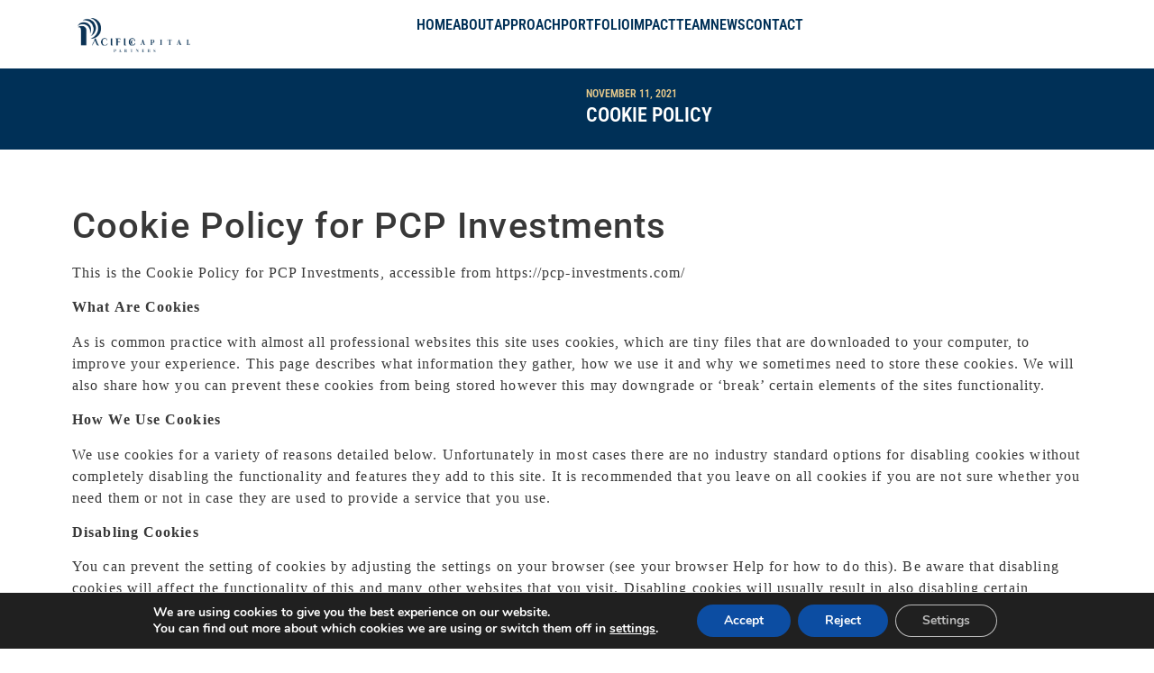

--- FILE ---
content_type: text/css
request_url: https://pcp-investments.com/wp-content/uploads/elementor/css/post-1502.css?ver=1767833214
body_size: 7084
content:
.elementor-1502 .elementor-element.elementor-element-8ac54b1{--display:flex;--flex-direction:row;--container-widget-width:initial;--container-widget-height:100%;--container-widget-flex-grow:1;--container-widget-align-self:stretch;--flex-wrap-mobile:wrap;--justify-content:center;--gap:0px 0px;--row-gap:0px;--column-gap:0px;}.elementor-1502 .elementor-element.elementor-element-8ac54b1:not(.elementor-motion-effects-element-type-background), .elementor-1502 .elementor-element.elementor-element-8ac54b1 > .elementor-motion-effects-container > .elementor-motion-effects-layer{background-color:#FFFFFFDE;}.elementor-1502 .elementor-element.elementor-element-3edf181{--display:flex;--flex-direction:row;--container-widget-width:calc( ( 1 - var( --container-widget-flex-grow ) ) * 100% );--container-widget-height:100%;--container-widget-flex-grow:1;--container-widget-align-self:stretch;--flex-wrap-mobile:wrap;--justify-content:flex-start;--align-items:center;--gap:30px 30px;--row-gap:30px;--column-gap:30px;}.elementor-widget-image .widget-image-caption{color:var( --e-global-color-text );font-family:var( --e-global-typography-text-font-family ), Sans-serif;font-weight:var( --e-global-typography-text-font-weight );}.elementor-1502 .elementor-element.elementor-element-0fe990a.elementor-element{--order:99999 /* order end hack */;}.elementor-1502 .elementor-element.elementor-element-0fe990a{text-align:start;}.elementor-1502 .elementor-element.elementor-element-0fe990a img{width:125px;height:38px;object-fit:contain;object-position:center center;}.elementor-1502 .elementor-element.elementor-element-7d3e390{--display:flex;--flex-direction:row;--container-widget-width:calc( ( 1 - var( --container-widget-flex-grow ) ) * 100% );--container-widget-height:100%;--container-widget-flex-grow:1;--container-widget-align-self:stretch;--flex-wrap-mobile:wrap;--justify-content:flex-end;--align-items:center;--gap:30px 30px;--row-gap:30px;--column-gap:30px;}.elementor-widget-heading .elementor-heading-title{font-family:var( --e-global-typography-primary-font-family ), Sans-serif;font-weight:var( --e-global-typography-primary-font-weight );color:var( --e-global-color-primary );}.elementor-1502 .elementor-element.elementor-element-661a4a3 > .elementor-widget-container{margin:0px 0px 0px 0px;padding:0px 0px 0px 0px;}.elementor-1502 .elementor-element.elementor-element-661a4a3{text-align:center;}.elementor-1502 .elementor-element.elementor-element-661a4a3 .elementor-heading-title{font-family:"Roboto Condensed", Sans-serif;font-size:16px;font-weight:600;text-transform:uppercase;color:#003057;}.elementor-1502 .elementor-element.elementor-element-b8cfb54 > .elementor-widget-container{margin:0px 0px 0px 0px;padding:0px 0px 0px 0px;}.elementor-1502 .elementor-element.elementor-element-b8cfb54{text-align:center;}.elementor-1502 .elementor-element.elementor-element-b8cfb54 .elementor-heading-title{font-family:"Roboto Condensed", Sans-serif;font-size:16px;font-weight:600;text-transform:uppercase;color:#003057;}.elementor-1502 .elementor-element.elementor-element-6328237 > .elementor-widget-container{margin:0px 0px 0px 0px;padding:0px 0px 0px 0px;}.elementor-1502 .elementor-element.elementor-element-6328237{text-align:center;}.elementor-1502 .elementor-element.elementor-element-6328237 .elementor-heading-title{font-family:"Roboto Condensed", Sans-serif;font-size:16px;font-weight:600;text-transform:uppercase;color:#003057;}.elementor-1502 .elementor-element.elementor-element-bee3b2c > .elementor-widget-container{margin:0px 0px 0px 0px;padding:0px 0px 0px 0px;}.elementor-1502 .elementor-element.elementor-element-bee3b2c{text-align:center;}.elementor-1502 .elementor-element.elementor-element-bee3b2c .elementor-heading-title{font-family:"Roboto Condensed", Sans-serif;font-size:16px;font-weight:600;text-transform:uppercase;color:#003057;}.elementor-1502 .elementor-element.elementor-element-1470ed9 > .elementor-widget-container{margin:0px 0px 0px 0px;padding:0px 0px 0px 0px;}.elementor-1502 .elementor-element.elementor-element-1470ed9{text-align:center;}.elementor-1502 .elementor-element.elementor-element-1470ed9 .elementor-heading-title{font-family:"Roboto Condensed", Sans-serif;font-size:16px;font-weight:600;text-transform:uppercase;color:#003057;}.elementor-1502 .elementor-element.elementor-element-3f4fc92 > .elementor-widget-container{margin:0px 0px 0px 0px;padding:0px 0px 0px 0px;}.elementor-1502 .elementor-element.elementor-element-3f4fc92{text-align:center;}.elementor-1502 .elementor-element.elementor-element-3f4fc92 .elementor-heading-title{font-family:"Roboto Condensed", Sans-serif;font-size:16px;font-weight:600;text-transform:uppercase;color:#003057;}.elementor-1502 .elementor-element.elementor-element-34e7eac > .elementor-widget-container{margin:0px 0px 0px 0px;padding:0px 0px 0px 0px;}.elementor-1502 .elementor-element.elementor-element-34e7eac{text-align:center;}.elementor-1502 .elementor-element.elementor-element-34e7eac .elementor-heading-title{font-family:"Roboto Condensed", Sans-serif;font-size:16px;font-weight:600;text-transform:uppercase;color:#003057;}.elementor-1502 .elementor-element.elementor-element-d61013f > .elementor-widget-container{margin:0px 0px 0px 0px;padding:0px 0px 0px 0px;}.elementor-1502 .elementor-element.elementor-element-d61013f{text-align:center;}.elementor-1502 .elementor-element.elementor-element-d61013f .elementor-heading-title{font-family:"Roboto Condensed", Sans-serif;font-size:16px;font-weight:600;text-transform:uppercase;color:#003057;}.elementor-1502 .elementor-element.elementor-element-f9b91f9{--display:flex;--flex-direction:row;--container-widget-width:calc( ( 1 - var( --container-widget-flex-grow ) ) * 100% );--container-widget-height:100%;--container-widget-flex-grow:1;--container-widget-align-self:stretch;--flex-wrap-mobile:wrap;--justify-content:flex-end;--align-items:center;--gap:30px 30px;--row-gap:30px;--column-gap:30px;}.elementor-1502 .elementor-element.elementor-element-d964396 > .elementor-widget-container{margin:0px 0px 0px 0px;padding:0px 0px 0px 0px;}.elementor-1502 .elementor-element.elementor-element-d964396{text-align:center;}.elementor-1502 .elementor-element.elementor-element-d964396 .elementor-heading-title{font-family:"Roboto Condensed", Sans-serif;font-size:16px;font-weight:600;text-transform:uppercase;color:#003057;}.elementor-theme-builder-content-area{height:400px;}.elementor-location-header:before, .elementor-location-footer:before{content:"";display:table;clear:both;}@media(min-width:768px){.elementor-1502 .elementor-element.elementor-element-3edf181{--width:33%;}.elementor-1502 .elementor-element.elementor-element-7d3e390{--width:66%;}.elementor-1502 .elementor-element.elementor-element-f9b91f9{--width:66%;}}@media(max-width:767px){.elementor-1502 .elementor-element.elementor-element-8ac54b1{--flex-direction:row;--container-widget-width:initial;--container-widget-height:100%;--container-widget-flex-grow:1;--container-widget-align-self:stretch;--flex-wrap-mobile:wrap;}.elementor-1502 .elementor-element.elementor-element-3edf181{--width:58%;}.elementor-1502 .elementor-element.elementor-element-f9b91f9{--width:21%;}}

--- FILE ---
content_type: text/css
request_url: https://pcp-investments.com/wp-content/uploads/elementor/css/post-1555.css?ver=1767833214
body_size: 15266
content:
.elementor-1555 .elementor-element.elementor-element-9467be8{--display:flex;--flex-direction:column;--container-widget-width:calc( ( 1 - var( --container-widget-flex-grow ) ) * 100% );--container-widget-height:initial;--container-widget-flex-grow:0;--container-widget-align-self:initial;--flex-wrap-mobile:wrap;--justify-content:center;--align-items:center;--gap:0px 0px;--row-gap:0px;--column-gap:0px;--margin-top:30px;--margin-bottom:0px;--margin-left:0px;--margin-right:0px;--padding-top:20px;--padding-bottom:20px;--padding-left:20px;--padding-right:20px;}.elementor-1555 .elementor-element.elementor-element-9467be8:not(.elementor-motion-effects-element-type-background), .elementor-1555 .elementor-element.elementor-element-9467be8 > .elementor-motion-effects-container > .elementor-motion-effects-layer{background-color:#003057;}.elementor-widget-heading .elementor-heading-title{font-family:var( --e-global-typography-primary-font-family ), Sans-serif;font-weight:var( --e-global-typography-primary-font-weight );color:var( --e-global-color-primary );}.elementor-1555 .elementor-element.elementor-element-1ae0490 > .elementor-widget-container{margin:0px 0px 0px 0px;padding:0px 0px 7px 0px;}.elementor-1555 .elementor-element.elementor-element-1ae0490{text-align:start;}.elementor-1555 .elementor-element.elementor-element-1ae0490 .elementor-heading-title{font-family:"Roboto Condensed", Sans-serif;font-size:14px;font-weight:600;text-transform:uppercase;color:#E6C98B;}.elementor-widget-form .elementor-field-group > label, .elementor-widget-form .elementor-field-subgroup label{color:var( --e-global-color-text );}.elementor-widget-form .elementor-field-group > label{font-family:var( --e-global-typography-text-font-family ), Sans-serif;font-weight:var( --e-global-typography-text-font-weight );}.elementor-widget-form .elementor-field-type-html{color:var( --e-global-color-text );font-family:var( --e-global-typography-text-font-family ), Sans-serif;font-weight:var( --e-global-typography-text-font-weight );}.elementor-widget-form .elementor-field-group .elementor-field{color:var( --e-global-color-text );}.elementor-widget-form .elementor-field-group .elementor-field, .elementor-widget-form .elementor-field-subgroup label{font-family:var( --e-global-typography-text-font-family ), Sans-serif;font-weight:var( --e-global-typography-text-font-weight );}.elementor-widget-form .elementor-button{font-family:var( --e-global-typography-accent-font-family ), Sans-serif;font-weight:var( --e-global-typography-accent-font-weight );}.elementor-widget-form .e-form__buttons__wrapper__button-next{background-color:var( --e-global-color-accent );}.elementor-widget-form .elementor-button[type="submit"]{background-color:var( --e-global-color-accent );}.elementor-widget-form .e-form__buttons__wrapper__button-previous{background-color:var( --e-global-color-accent );}.elementor-widget-form .elementor-message{font-family:var( --e-global-typography-text-font-family ), Sans-serif;font-weight:var( --e-global-typography-text-font-weight );}.elementor-widget-form .e-form__indicators__indicator, .elementor-widget-form .e-form__indicators__indicator__label{font-family:var( --e-global-typography-accent-font-family ), Sans-serif;font-weight:var( --e-global-typography-accent-font-weight );}.elementor-widget-form{--e-form-steps-indicator-inactive-primary-color:var( --e-global-color-text );--e-form-steps-indicator-active-primary-color:var( --e-global-color-accent );--e-form-steps-indicator-completed-primary-color:var( --e-global-color-accent );--e-form-steps-indicator-progress-color:var( --e-global-color-accent );--e-form-steps-indicator-progress-background-color:var( --e-global-color-text );--e-form-steps-indicator-progress-meter-color:var( --e-global-color-text );}.elementor-widget-form .e-form__indicators__indicator__progress__meter{font-family:var( --e-global-typography-accent-font-family ), Sans-serif;font-weight:var( --e-global-typography-accent-font-weight );}.elementor-1555 .elementor-element.elementor-element-88910fe{width:var( --container-widget-width, 485px );max-width:485px;--container-widget-width:485px;--container-widget-flex-grow:0;--e-form-steps-indicators-spacing:20px;--e-form-steps-indicator-padding:30px;--e-form-steps-indicator-inactive-secondary-color:#ffffff;--e-form-steps-indicator-active-secondary-color:#ffffff;--e-form-steps-indicator-completed-secondary-color:#ffffff;--e-form-steps-divider-width:1px;--e-form-steps-divider-gap:10px;}.elementor-1555 .elementor-element.elementor-element-88910fe .elementor-field-group{padding-right:calc( 10px/2 );padding-left:calc( 10px/2 );margin-bottom:10px;}.elementor-1555 .elementor-element.elementor-element-88910fe .elementor-form-fields-wrapper{margin-left:calc( -10px/2 );margin-right:calc( -10px/2 );margin-bottom:-10px;}.elementor-1555 .elementor-element.elementor-element-88910fe .elementor-field-group.recaptcha_v3-bottomleft, .elementor-1555 .elementor-element.elementor-element-88910fe .elementor-field-group.recaptcha_v3-bottomright{margin-bottom:0;}body.rtl .elementor-1555 .elementor-element.elementor-element-88910fe .elementor-labels-inline .elementor-field-group > label{padding-left:0px;}body:not(.rtl) .elementor-1555 .elementor-element.elementor-element-88910fe .elementor-labels-inline .elementor-field-group > label{padding-right:0px;}body .elementor-1555 .elementor-element.elementor-element-88910fe .elementor-labels-above .elementor-field-group > label{padding-bottom:0px;}.elementor-1555 .elementor-element.elementor-element-88910fe .elementor-field-type-html{padding-bottom:0px;}.elementor-1555 .elementor-element.elementor-element-88910fe .elementor-field-group .elementor-field:not(.elementor-select-wrapper){background-color:#ffffff;border-width:0px 0px 0px 0px;border-radius:0px 0px 0px 0px;}.elementor-1555 .elementor-element.elementor-element-88910fe .elementor-field-group .elementor-select-wrapper select{background-color:#ffffff;border-width:0px 0px 0px 0px;border-radius:0px 0px 0px 0px;}.elementor-1555 .elementor-element.elementor-element-88910fe .e-form__buttons__wrapper__button-next{background-color:var( --e-global-color-bb44423 );color:var( --e-global-color-1a8ab3d );}.elementor-1555 .elementor-element.elementor-element-88910fe .elementor-button[type="submit"]{background-color:var( --e-global-color-bb44423 );color:var( --e-global-color-1a8ab3d );}.elementor-1555 .elementor-element.elementor-element-88910fe .elementor-button[type="submit"] svg *{fill:var( --e-global-color-1a8ab3d );}.elementor-1555 .elementor-element.elementor-element-88910fe .e-form__buttons__wrapper__button-previous{background-color:var( --e-global-color-1a8ab3d );color:#ffffff;}.elementor-1555 .elementor-element.elementor-element-88910fe .e-form__buttons__wrapper__button-next:hover{color:#ffffff;}.elementor-1555 .elementor-element.elementor-element-88910fe .elementor-button[type="submit"]:hover{color:#ffffff;}.elementor-1555 .elementor-element.elementor-element-88910fe .elementor-button[type="submit"]:hover svg *{fill:#ffffff;}.elementor-1555 .elementor-element.elementor-element-88910fe .e-form__buttons__wrapper__button-previous:hover{color:#ffffff;}.elementor-1555 .elementor-element.elementor-element-88910fe .elementor-button{border-radius:0px 0px 0px 0px;}.elementor-1555 .elementor-element.elementor-element-663437f{--display:flex;--flex-direction:row;--container-widget-width:initial;--container-widget-height:100%;--container-widget-flex-grow:1;--container-widget-align-self:stretch;--flex-wrap-mobile:wrap;--gap:0px 0px;--row-gap:0px;--column-gap:0px;}.elementor-1555 .elementor-element.elementor-element-663437f:not(.elementor-motion-effects-element-type-background), .elementor-1555 .elementor-element.elementor-element-663437f > .elementor-motion-effects-container > .elementor-motion-effects-layer{background-color:#003057;}.elementor-1555 .elementor-element.elementor-element-69d81b9{--display:flex;--flex-direction:column;--container-widget-width:100%;--container-widget-height:initial;--container-widget-flex-grow:0;--container-widget-align-self:initial;--flex-wrap-mobile:wrap;--justify-content:flex-start;}.elementor-widget-image .widget-image-caption{color:var( --e-global-color-text );font-family:var( --e-global-typography-text-font-family ), Sans-serif;font-weight:var( --e-global-typography-text-font-weight );}.elementor-1555 .elementor-element.elementor-element-cfb267a > .elementor-widget-container{margin:0px 0px 0px 0px;padding:0px 0px 7px 0px;}.elementor-1555 .elementor-element.elementor-element-cfb267a{text-align:start;}.elementor-1555 .elementor-element.elementor-element-cfb267a .elementor-heading-title{font-family:"Roboto Condensed", Sans-serif;font-size:14px;font-weight:600;text-transform:uppercase;color:#E6C98B;}.elementor-1555 .elementor-element.elementor-element-9b89bf2{--display:flex;--flex-direction:column;--container-widget-width:100%;--container-widget-height:initial;--container-widget-flex-grow:0;--container-widget-align-self:initial;--flex-wrap-mobile:wrap;--justify-content:flex-start;}.elementor-1555 .elementor-element.elementor-element-eb67f96 > .elementor-widget-container{margin:0px 0px 0px 0px;padding:0px 0px 0px 0px;}.elementor-1555 .elementor-element.elementor-element-eb67f96{text-align:center;}.elementor-1555 .elementor-element.elementor-element-eb67f96 .elementor-heading-title{font-family:"Roboto Condensed", Sans-serif;font-size:16px;font-weight:600;text-transform:uppercase;color:#FFFFFF;}.elementor-1555 .elementor-element.elementor-element-71378f2 > .elementor-widget-container{margin:0px 0px 0px 0px;padding:0px 0px 0px 0px;}.elementor-1555 .elementor-element.elementor-element-71378f2{text-align:center;}.elementor-1555 .elementor-element.elementor-element-71378f2 .elementor-heading-title{font-family:"Roboto Condensed", Sans-serif;font-size:16px;font-weight:600;text-transform:uppercase;color:#FFFFFF;}.elementor-1555 .elementor-element.elementor-element-c92286a > .elementor-widget-container{margin:0px 0px 0px 0px;padding:0px 0px 0px 0px;}.elementor-1555 .elementor-element.elementor-element-c92286a{text-align:center;}.elementor-1555 .elementor-element.elementor-element-c92286a .elementor-heading-title{font-family:"Roboto Condensed", Sans-serif;font-size:16px;font-weight:600;text-transform:uppercase;color:#FFFFFF;}.elementor-1555 .elementor-element.elementor-element-9291de5 > .elementor-widget-container{margin:0px 0px 0px 0px;padding:0px 0px 0px 0px;}.elementor-1555 .elementor-element.elementor-element-9291de5{text-align:center;}.elementor-1555 .elementor-element.elementor-element-9291de5 .elementor-heading-title{font-family:"Roboto Condensed", Sans-serif;font-size:16px;font-weight:600;text-transform:uppercase;color:#FFFFFF;}.elementor-1555 .elementor-element.elementor-element-fef7bb4 > .elementor-widget-container{margin:0px 0px 0px 0px;padding:0px 0px 0px 0px;}.elementor-1555 .elementor-element.elementor-element-fef7bb4{text-align:center;}.elementor-1555 .elementor-element.elementor-element-fef7bb4 .elementor-heading-title{font-family:"Roboto Condensed", Sans-serif;font-size:16px;font-weight:600;text-transform:uppercase;color:#FFFFFF;}.elementor-1555 .elementor-element.elementor-element-e3e3651 > .elementor-widget-container{margin:0px 0px 0px 0px;padding:0px 0px 0px 0px;}.elementor-1555 .elementor-element.elementor-element-e3e3651{text-align:center;}.elementor-1555 .elementor-element.elementor-element-e3e3651 .elementor-heading-title{font-family:"Roboto Condensed", Sans-serif;font-size:16px;font-weight:600;text-transform:uppercase;color:#FFFFFF;}.elementor-1555 .elementor-element.elementor-element-4109e36{--display:flex;--flex-direction:column;--container-widget-width:100%;--container-widget-height:initial;--container-widget-flex-grow:0;--container-widget-align-self:initial;--flex-wrap-mobile:wrap;--justify-content:flex-start;--gap:10px 10px;--row-gap:10px;--column-gap:10px;}.elementor-1555 .elementor-element.elementor-element-8cace47 > .elementor-widget-container{margin:0px 0px 0px 0px;padding:0px 0px 0px 0px;}.elementor-1555 .elementor-element.elementor-element-8cace47{text-align:center;}.elementor-1555 .elementor-element.elementor-element-8cace47 .elementor-heading-title{font-family:"Roboto Condensed", Sans-serif;font-size:16px;font-weight:600;text-transform:uppercase;color:#FFFFFF;}.elementor-widget-icon.elementor-view-stacked .elementor-icon{background-color:var( --e-global-color-primary );}.elementor-widget-icon.elementor-view-framed .elementor-icon, .elementor-widget-icon.elementor-view-default .elementor-icon{color:var( --e-global-color-primary );border-color:var( --e-global-color-primary );}.elementor-widget-icon.elementor-view-framed .elementor-icon, .elementor-widget-icon.elementor-view-default .elementor-icon svg{fill:var( --e-global-color-primary );}.elementor-1555 .elementor-element.elementor-element-7a1e637 .elementor-icon-wrapper{text-align:center;}.elementor-1555 .elementor-element.elementor-element-7a1e637.elementor-view-stacked .elementor-icon{background-color:#E6C98B;}.elementor-1555 .elementor-element.elementor-element-7a1e637.elementor-view-framed .elementor-icon, .elementor-1555 .elementor-element.elementor-element-7a1e637.elementor-view-default .elementor-icon{color:#E6C98B;border-color:#E6C98B;}.elementor-1555 .elementor-element.elementor-element-7a1e637.elementor-view-framed .elementor-icon, .elementor-1555 .elementor-element.elementor-element-7a1e637.elementor-view-default .elementor-icon svg{fill:#E6C98B;}.elementor-1555 .elementor-element.elementor-element-7a1e637 .elementor-icon{font-size:25px;}.elementor-1555 .elementor-element.elementor-element-7a1e637 .elementor-icon svg{height:25px;}.elementor-1555 .elementor-element.elementor-element-f3b3037 > .elementor-widget-container{margin:0px 0px 0px 0px;padding:0px 0px 0px 0px;}.elementor-1555 .elementor-element.elementor-element-f3b3037{text-align:center;}.elementor-1555 .elementor-element.elementor-element-f3b3037 .elementor-heading-title{font-family:"Roboto Condensed", Sans-serif;font-size:11px;font-weight:600;text-transform:uppercase;color:#FFFFFF;}.elementor-1555 .elementor-element.elementor-element-42e4424 > .elementor-widget-container{margin:0px 0px 0px 0px;padding:0px 0px 0px 0px;}.elementor-1555 .elementor-element.elementor-element-42e4424{text-align:center;}.elementor-1555 .elementor-element.elementor-element-42e4424 .elementor-heading-title{font-family:"Roboto Condensed", Sans-serif;font-size:11px;font-weight:600;text-transform:uppercase;color:#FFFFFF;}.elementor-1555 .elementor-element.elementor-element-58a145c > .elementor-widget-container{margin:0px 0px 0px 0px;padding:0px 0px 0px 0px;}.elementor-1555 .elementor-element.elementor-element-58a145c{text-align:center;}.elementor-1555 .elementor-element.elementor-element-58a145c .elementor-heading-title{font-family:"Roboto Condensed", Sans-serif;font-size:11px;font-weight:600;text-transform:uppercase;color:#FFFFFF;}.elementor-theme-builder-content-area{height:400px;}.elementor-location-header:before, .elementor-location-footer:before{content:"";display:table;clear:both;}@media(min-width:768px){.elementor-1555 .elementor-element.elementor-element-69d81b9{--width:25%;}.elementor-1555 .elementor-element.elementor-element-9b89bf2{--width:50%;}.elementor-1555 .elementor-element.elementor-element-4109e36{--width:25%;}}

--- FILE ---
content_type: text/css
request_url: https://pcp-investments.com/wp-content/uploads/elementor/css/post-1547.css?ver=1767834027
body_size: 9009
content:
.elementor-1547 .elementor-element.elementor-element-a3da6c6{--display:flex;--flex-direction:row;--container-widget-width:initial;--container-widget-height:100%;--container-widget-flex-grow:1;--container-widget-align-self:stretch;--flex-wrap-mobile:wrap;--gap:0px 0px;--row-gap:0px;--column-gap:0px;--margin-top:0px;--margin-bottom:0px;--margin-left:0px;--margin-right:0px;--z-index:3;}.elementor-1547 .elementor-element.elementor-element-a3da6c6:not(.elementor-motion-effects-element-type-background), .elementor-1547 .elementor-element.elementor-element-a3da6c6 > .elementor-motion-effects-container > .elementor-motion-effects-layer{background-color:#003057;}.elementor-1547 .elementor-element.elementor-element-a733658{--display:flex;--flex-direction:column;--container-widget-width:100%;--container-widget-height:initial;--container-widget-flex-grow:0;--container-widget-align-self:initial;--flex-wrap-mobile:wrap;}.elementor-widget-theme-post-featured-image .widget-image-caption{color:var( --e-global-color-text );font-family:var( --e-global-typography-text-font-family ), Sans-serif;font-weight:var( --e-global-typography-text-font-weight );}.elementor-1547 .elementor-element.elementor-element-50b563b img{height:300px;object-fit:cover;object-position:center center;}.elementor-1547 .elementor-element.elementor-element-e73245c{--display:flex;--flex-direction:column;--container-widget-width:100%;--container-widget-height:initial;--container-widget-flex-grow:0;--container-widget-align-self:initial;--flex-wrap-mobile:wrap;--justify-content:center;}.elementor-widget-heading .elementor-heading-title{font-family:var( --e-global-typography-primary-font-family ), Sans-serif;font-weight:var( --e-global-typography-primary-font-weight );color:var( --e-global-color-primary );}.elementor-1547 .elementor-element.elementor-element-76666ff > .elementor-widget-container{margin:0px 0px 0px 0px;padding:0px 0px 7px 0px;}.elementor-1547 .elementor-element.elementor-element-76666ff{text-align:start;}.elementor-1547 .elementor-element.elementor-element-76666ff .elementor-heading-title{font-family:"Roboto Condensed", Sans-serif;font-size:12px;font-weight:600;text-transform:uppercase;color:var( --e-global-color-bb44423 );}.elementor-1547 .elementor-element.elementor-element-9f1cff2 > .elementor-widget-container{margin:0px 0px 0px 0px;padding:0px 0px 7px 0px;}.elementor-1547 .elementor-element.elementor-element-9f1cff2{text-align:start;}.elementor-1547 .elementor-element.elementor-element-9f1cff2 .elementor-heading-title{font-family:"Roboto Condensed", Sans-serif;font-size:22px;font-weight:600;text-transform:uppercase;color:#FFFFFF;}.elementor-1547 .elementor-element.elementor-element-b334bf7{--display:flex;--flex-direction:row;--container-widget-width:initial;--container-widget-height:100%;--container-widget-flex-grow:1;--container-widget-align-self:stretch;--flex-wrap-mobile:wrap;--gap:0px 0px;--row-gap:0px;--column-gap:0px;--margin-top:-100px;--margin-bottom:0px;--margin-left:0px;--margin-right:0px;--z-index:1;}.elementor-1547 .elementor-element.elementor-element-b334bf7:not(.elementor-motion-effects-element-type-background), .elementor-1547 .elementor-element.elementor-element-b334bf7 > .elementor-motion-effects-container > .elementor-motion-effects-layer{background-color:#003057;}.elementor-1547 .elementor-element.elementor-element-6881da6{--display:flex;--flex-direction:column;--container-widget-width:100%;--container-widget-height:initial;--container-widget-flex-grow:0;--container-widget-align-self:initial;--flex-wrap-mobile:wrap;}.elementor-1547 .elementor-element.elementor-element-e296747 img{height:50px;object-fit:cover;object-position:center center;}.elementor-1547 .elementor-element.elementor-element-b729d47{--display:flex;--flex-direction:column;--container-widget-width:100%;--container-widget-height:initial;--container-widget-flex-grow:0;--container-widget-align-self:initial;--flex-wrap-mobile:wrap;--justify-content:center;--gap:0px 0px;--row-gap:0px;--column-gap:0px;}.elementor-1547 .elementor-element.elementor-element-d7ff0d0 > .elementor-widget-container{margin:0px 0px 0px 0px;padding:0px 0px 7px 0px;}.elementor-1547 .elementor-element.elementor-element-d7ff0d0{text-align:start;}.elementor-1547 .elementor-element.elementor-element-d7ff0d0 .elementor-heading-title{font-family:"Roboto Condensed", Sans-serif;font-size:12px;font-weight:600;text-transform:uppercase;color:var( --e-global-color-bb44423 );}.elementor-1547 .elementor-element.elementor-element-7b53383 > .elementor-widget-container{margin:0px 0px 0px 0px;padding:0px 0px 0px 0px;}.elementor-1547 .elementor-element.elementor-element-7b53383{text-align:start;}.elementor-1547 .elementor-element.elementor-element-7b53383 .elementor-heading-title{font-family:"Roboto Condensed", Sans-serif;font-size:22px;font-weight:600;text-transform:uppercase;color:#FFFFFF;}.elementor-1547 .elementor-element.elementor-element-f646d11{--display:flex;--flex-direction:column;--container-widget-width:100%;--container-widget-height:initial;--container-widget-flex-grow:0;--container-widget-align-self:initial;--flex-wrap-mobile:wrap;--padding-top:0px;--padding-bottom:0px;--padding-left:0px;--padding-right:0px;--z-index:0;}.elementor-1547 .elementor-element.elementor-element-6555266{--display:flex;}.elementor-widget-theme-post-content{color:var( --e-global-color-text );font-family:var( --e-global-typography-text-font-family ), Sans-serif;font-weight:var( --e-global-typography-text-font-weight );}.elementor-1547 .elementor-element.elementor-element-56f7bea > .elementor-widget-container{margin:70px 0px 0px 0px;}.elementor-1547 .elementor-element.elementor-element-56f7bea{color:#383838;font-family:"Roboto", Sans-serif;font-size:16px;font-weight:400;line-height:24px;letter-spacing:1.1px;}.elementor-1547 .elementor-element.elementor-element-d742247{--display:flex;--flex-direction:row;--container-widget-width:initial;--container-widget-height:100%;--container-widget-flex-grow:1;--container-widget-align-self:stretch;--flex-wrap-mobile:wrap;--gap:0px 0px;--row-gap:0px;--column-gap:0px;--margin-top:40px;--margin-bottom:0px;--margin-left:0px;--margin-right:0px;--z-index:1;}.elementor-1547 .elementor-element.elementor-element-d742247:not(.elementor-motion-effects-element-type-background), .elementor-1547 .elementor-element.elementor-element-d742247 > .elementor-motion-effects-container > .elementor-motion-effects-layer{background-color:#003057;}.elementor-1547 .elementor-element.elementor-element-b2bf705{--display:flex;--flex-direction:column;--container-widget-width:100%;--container-widget-height:initial;--container-widget-flex-grow:0;--container-widget-align-self:initial;--flex-wrap-mobile:wrap;--justify-content:center;--gap:0px 0px;--row-gap:0px;--column-gap:0px;}.elementor-widget-post-navigation span.post-navigation__prev--label{color:var( --e-global-color-text );}.elementor-widget-post-navigation span.post-navigation__next--label{color:var( --e-global-color-text );}.elementor-widget-post-navigation span.post-navigation__prev--label, .elementor-widget-post-navigation span.post-navigation__next--label{font-family:var( --e-global-typography-secondary-font-family ), Sans-serif;font-weight:var( --e-global-typography-secondary-font-weight );}.elementor-widget-post-navigation span.post-navigation__prev--title, .elementor-widget-post-navigation span.post-navigation__next--title{color:var( --e-global-color-secondary );font-family:var( --e-global-typography-secondary-font-family ), Sans-serif;font-weight:var( --e-global-typography-secondary-font-weight );}.elementor-1547 .elementor-element.elementor-element-d787948 span.post-navigation__prev--label{color:var( --e-global-color-bb44423 );}.elementor-1547 .elementor-element.elementor-element-d787948 span.post-navigation__next--label{color:var( --e-global-color-bb44423 );}.elementor-1547 .elementor-element.elementor-element-d787948 span.post-navigation__prev--label, .elementor-1547 .elementor-element.elementor-element-d787948 span.post-navigation__next--label{font-family:"Roboto Slab", Sans-serif;font-weight:400;}.elementor-1547 .elementor-element.elementor-element-d787948 span.post-navigation__prev--title, .elementor-1547 .elementor-element.elementor-element-d787948 span.post-navigation__next--title{color:#FFFFFF;font-family:"Roboto Condensed", Sans-serif;font-size:14px;font-weight:400;text-transform:uppercase;}@media(max-width:767px){.elementor-1547 .elementor-element.elementor-element-a733658{--padding-top:0px;--padding-bottom:0px;--padding-left:0px;--padding-right:0px;}.elementor-1547 .elementor-element.elementor-element-56f7bea > .elementor-widget-container{margin:20px 0px 0px 0px;}}@media(min-width:768px){.elementor-1547 .elementor-element.elementor-element-a733658{--width:50%;}.elementor-1547 .elementor-element.elementor-element-e73245c{--width:50%;}.elementor-1547 .elementor-element.elementor-element-6881da6{--width:15%;}.elementor-1547 .elementor-element.elementor-element-b729d47{--width:85%;}.elementor-1547 .elementor-element.elementor-element-b2bf705{--width:100%;}}

--- FILE ---
content_type: text/css
request_url: https://pcp-investments.com/wp-content/uploads/elementor/css/post-1511.css?ver=1767833214
body_size: 4228
content:
.elementor-1511 .elementor-element.elementor-element-8c9828c{--display:flex;--flex-direction:column;--container-widget-width:100%;--container-widget-height:initial;--container-widget-flex-grow:0;--container-widget-align-self:initial;--flex-wrap-mobile:wrap;--margin-top:050px;--margin-bottom:50px;--margin-left:0px;--margin-right:0px;}.elementor-widget-heading .elementor-heading-title{font-family:var( --e-global-typography-primary-font-family ), Sans-serif;font-weight:var( --e-global-typography-primary-font-weight );color:var( --e-global-color-primary );}.elementor-1511 .elementor-element.elementor-element-169a2e1 > .elementor-widget-container{margin:0px 0px 0px 0px;padding:0px 0px 0px 0px;}.elementor-1511 .elementor-element.elementor-element-169a2e1{text-align:center;}.elementor-1511 .elementor-element.elementor-element-169a2e1 .elementor-heading-title{font-family:"Roboto Condensed", Sans-serif;font-size:16px;font-weight:600;text-transform:uppercase;color:#003057;}.elementor-1511 .elementor-element.elementor-element-e191abc > .elementor-widget-container{margin:0px 0px 0px 0px;padding:0px 0px 0px 0px;}.elementor-1511 .elementor-element.elementor-element-e191abc{text-align:center;}.elementor-1511 .elementor-element.elementor-element-e191abc .elementor-heading-title{font-family:"Roboto Condensed", Sans-serif;font-size:16px;font-weight:600;text-transform:uppercase;color:#003057;}.elementor-1511 .elementor-element.elementor-element-4f4d401 > .elementor-widget-container{margin:0px 0px 0px 0px;padding:0px 0px 0px 0px;}.elementor-1511 .elementor-element.elementor-element-4f4d401{text-align:center;}.elementor-1511 .elementor-element.elementor-element-4f4d401 .elementor-heading-title{font-family:"Roboto Condensed", Sans-serif;font-size:16px;font-weight:600;text-transform:uppercase;color:#003057;}.elementor-1511 .elementor-element.elementor-element-ed7e32c > .elementor-widget-container{margin:0px 0px 0px 0px;padding:0px 0px 0px 0px;}.elementor-1511 .elementor-element.elementor-element-ed7e32c{text-align:center;}.elementor-1511 .elementor-element.elementor-element-ed7e32c .elementor-heading-title{font-family:"Roboto Condensed", Sans-serif;font-size:16px;font-weight:600;text-transform:uppercase;color:#003057;}.elementor-1511 .elementor-element.elementor-element-99a7bc2 > .elementor-widget-container{margin:0px 0px 0px 0px;padding:0px 0px 0px 0px;}.elementor-1511 .elementor-element.elementor-element-99a7bc2{text-align:center;}.elementor-1511 .elementor-element.elementor-element-99a7bc2 .elementor-heading-title{font-family:"Roboto Condensed", Sans-serif;font-size:16px;font-weight:600;text-transform:uppercase;color:#003057;}.elementor-1511 .elementor-element.elementor-element-ceb020f > .elementor-widget-container{margin:0px 0px 0px 0px;padding:0px 0px 0px 0px;}.elementor-1511 .elementor-element.elementor-element-ceb020f{text-align:center;}.elementor-1511 .elementor-element.elementor-element-ceb020f .elementor-heading-title{font-family:"Roboto Condensed", Sans-serif;font-size:16px;font-weight:600;text-transform:uppercase;color:#003057;}.elementor-1511 .elementor-element.elementor-element-1da3ad4 > .elementor-widget-container{margin:0px 0px 0px 0px;padding:0px 0px 0px 0px;}.elementor-1511 .elementor-element.elementor-element-1da3ad4{text-align:center;}.elementor-1511 .elementor-element.elementor-element-1da3ad4 .elementor-heading-title{font-family:"Roboto Condensed", Sans-serif;font-size:16px;font-weight:600;text-transform:uppercase;color:#003057;}.elementor-1511 .elementor-element.elementor-element-048cee3 > .elementor-widget-container{margin:0px 0px 0px 0px;padding:0px 0px 0px 0px;}.elementor-1511 .elementor-element.elementor-element-048cee3{text-align:center;}.elementor-1511 .elementor-element.elementor-element-048cee3 .elementor-heading-title{font-family:"Roboto Condensed", Sans-serif;font-size:16px;font-weight:600;text-transform:uppercase;color:#003057;}#elementor-popup-modal-1511 .dialog-widget-content{animation-duration:0.5s;box-shadow:2px 8px 23px 3px rgba(0,0,0,0.2);}#elementor-popup-modal-1511{background-color:rgba(0,0,0,.8);justify-content:flex-end;align-items:flex-start;pointer-events:all;}#elementor-popup-modal-1511 .dialog-message{width:640px;height:100vh;align-items:flex-start;}#elementor-popup-modal-1511 .dialog-close-button{display:flex;}